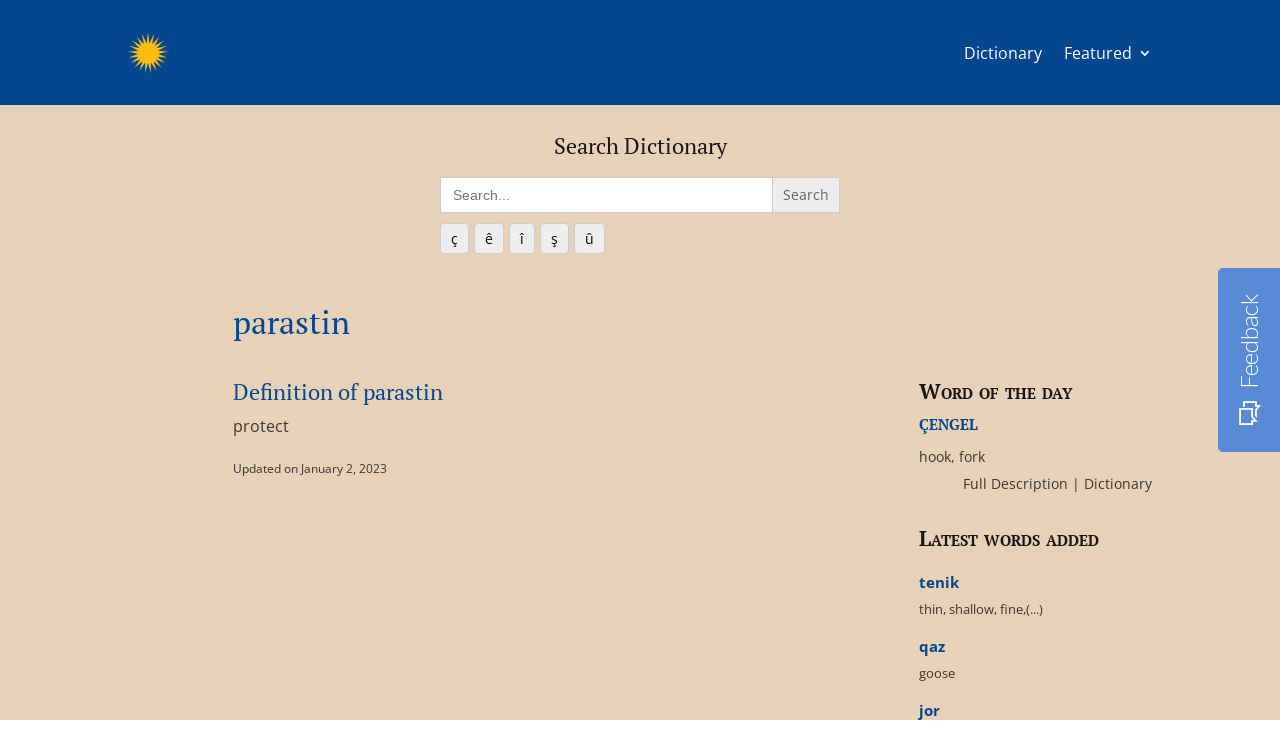

--- FILE ---
content_type: text/css
request_url: https://kurdayety.com/wp-content/et-cache/351/et-core-unified-cpt-tb-2789-tb-2599-tb-2195-deferred-351.min.css?ver=1769754738
body_size: 92
content:
.et_pb_section_1_tb_body{min-height:140px}.et_pb_section_1_tb_body.et_pb_section{background-color:#e8d2b7!important}.et_pb_section_0_tb_footer.et_pb_section{padding-top:5px;padding-bottom:5px;background-color:#044690!important}.et_pb_row_0_tb_footer{background-color:RGBA(255,255,255,0)}.et_pb_row_0_tb_footer.et_pb_row{padding-top:10px!important;padding-bottom:9px!important;padding-top:10px;padding-bottom:9px}.et_pb_text_0_tb_footer.et_pb_text{color:#FFFFFF!important}